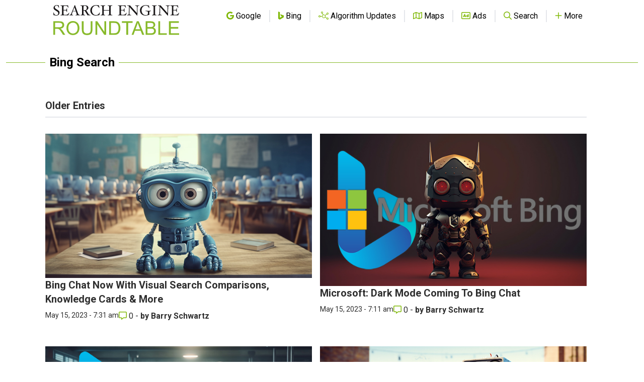

--- FILE ---
content_type: text/html; charset=utf-8
request_url: https://www.google.com/recaptcha/api2/aframe
body_size: 266
content:
<!DOCTYPE HTML><html><head><meta http-equiv="content-type" content="text/html; charset=UTF-8"></head><body><script nonce="_IhScUFJxaH0k3vGraDvyw">/** Anti-fraud and anti-abuse applications only. See google.com/recaptcha */ try{var clients={'sodar':'https://pagead2.googlesyndication.com/pagead/sodar?'};window.addEventListener("message",function(a){try{if(a.source===window.parent){var b=JSON.parse(a.data);var c=clients[b['id']];if(c){var d=document.createElement('img');d.src=c+b['params']+'&rc='+(localStorage.getItem("rc::a")?sessionStorage.getItem("rc::b"):"");window.document.body.appendChild(d);sessionStorage.setItem("rc::e",parseInt(sessionStorage.getItem("rc::e")||0)+1);localStorage.setItem("rc::h",'1768868712668');}}}catch(b){}});window.parent.postMessage("_grecaptcha_ready", "*");}catch(b){}</script></body></html>